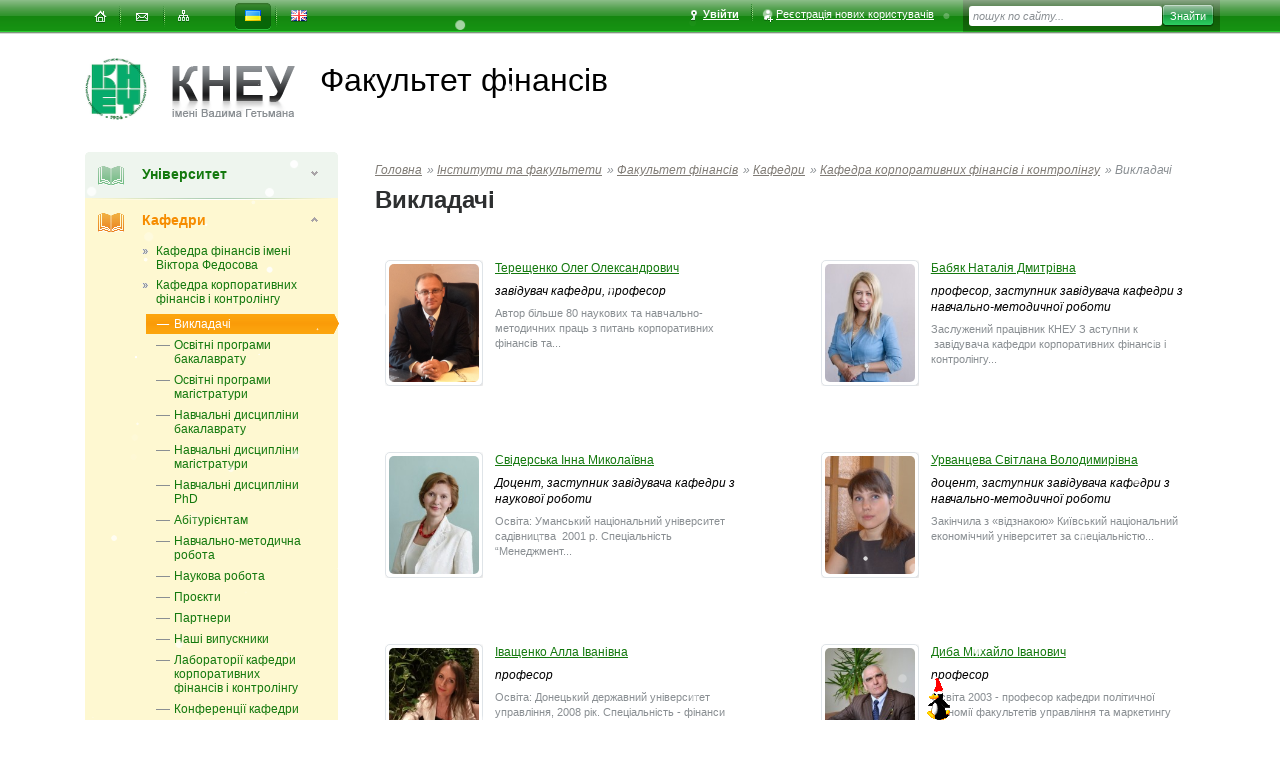

--- FILE ---
content_type: text/html; charset=utf-8
request_url: https://fef.kneu.edu.ua/ua/depts7/k_corp_finances_controling/Vikladachi18/
body_size: 11732
content:
<!DOCTYPE html><html prefix="og:http://ogp.me/ns#" data-main-domain="kneu.edu.ua"><head><base href="https://kneu.edu.ua/"><link rel="preconnect" href="https://kneu.edu.ua" /><link rel="preconnect" href="https://cdnjs.cloudflare.com" /><link rel="preconnect" href="https://images.weserv.nl" /><link rel="preconnect" href="https://kneu.edu.ua" /><link rel="stylesheet" type="text/css" href="https://kneu.edu.ua/assets/1768697639/screen.css" /><script type="text/javascript" src="https://cdnjs.cloudflare.com/ajax/libs/jquery/1.11.0/jquery.min.js"></script><script type="text/javascript" src="https://kneu.edu.ua/assets/1768697639/func_front.js" defer="defer"></script><script type="text/javascript" src="https://kneu.edu.ua/js/snowAndPenguin.js" defer="defer"></script><meta http-equiv="Content-Type" content="text/html; charset=utf-8" /><link rel="apple-touch-icon" sizes="180x180" href="https://kneu.edu.ua/apple-touch-icon.png"><link rel="icon" type="image/png" sizes="32x32" href="https://kneu.edu.ua/favicon-32x32.png"><link rel="icon" type="image/png" sizes="16x16" href="https://kneu.edu.ua/favicon-16x16.png"><link rel="manifest" href="/site.webmanifest" crossorigin="use-credentials"><meta name="keywords" content="" /><title>КНЕУ - Викладачі</title><link rel="canonical" href="https://fef.kneu.edu.ua/ua/depts7/k_corp_finances_controling/Vikladachi18/" /><meta property="og:type" content="website" /><meta property="og:title" content="Викладачі" /><meta property="og:description" content="Офіційний сайт | Київський національний економічний університет імені Вадима Гетьмана" /><meta property="og:site_name" content="Київський національний економічний університет" /><meta property="og:image" content="https://kneu.edu.ua/images/opengraph_image.png" /></head><body><div id="fb-root"></div><div id="bone"><div class="b-bar clearfix"><ul class="site-services nm clearfix"><li ><a id="home" href="https://fef.kneu.edu.ua/ua/" title="На головну"><span><i></i><em>На головну</em></span></a></li><li ><a id="mail" href="https://fef.kneu.edu.ua/ua/contact_us/" title="Написати листа"><span><i></i><em>Написати листа</em></span></a></li><li ><a id="map" href="https://fef.kneu.edu.ua/ua/sitemap/" title="Карта сайта"><span><i></i><em>Карта сайта</em></span></a></li></ul><ul class="site-lang nm clearfix"><li class="active"><a href="https://fef.kneu.edu.ua/ua/depts7/k_corp_finances_controling/Vikladachi18" id="ua" title="укр"><span><i></i><em>укр</em></span></a></li><li><a href="https://fef.kneu.edu.ua/en/depts7/k_corp_finances_controling/Vikladachi18" id="en" title="eng"><span><i></i><em>eng</em></span></a></li></ul><ul class="reg-user nm clearfix"><li><a href="https://kneu.edu.ua/ua/login/" class="login"onclick="window.location.replace(this.href);event.preventDefault();return false;"><i></i>Увійти</a></li><li><a href="https://auth.kneu.edu.ua/register" class="registr"><i></i>Реєстрація нових користувачів</a></li></ul><form class="b-bar_search" action="https://fef.kneu.edu.ua/ua/search/" method="get"><fieldset><legend>Поиск по сайту</legend><label for="search-text">Текст поиска</label><span class="field"><input type="text" id="search-text" name='q' value="пошук по сайту..."  onfocus="this.value=='пошук по сайту...' ? this.value='' : true" onBlur="this.value=='' ? this.value='пошук по сайту...' : true" /></span><input type="submit" id="search-button" class="search-btn" value="Знайти" /></fieldset></form></div><div class="head" ><h1 class="logo logo_faculty clearfix"><a href="https://kneu.edu.ua/" title="Головна сторінка"><i class="icon icon-logo"></i></a><div><a href="https://kneu.edu.ua/ua/" title="Головна сторінка"><i class="icon icon-main-logo"></i></a><span>Факультет фінансів</span></div></h1></div><div class="inner-middle two-column clearfix"><div class="wrapper"><div class="content"><table class="content-wrap"><tr><td><div class="navbar"><div class="navbar-menu"><ul class="nm level-1"><li><span class="a-wrap"><a href="https://kneu.edu.ua/ua"class='i-admission'><i class="icon-menu"></i>Університет<b></b></a></span><ul class="nm level-2"><li class=""><a href="https://kneu.edu.ua/ua/University_en/"class='a-have_sub  ' ><em>Університет</em><b></b></a><ul class="nm level-3 "><li ><a href="https://kneu.edu.ua/ua/University_en/about_university/"><span><span >Про університет</span></span></a></li><li ><a href="https://kneu.edu.ua/ua/University_en/kneu_history/"><span><span >Історія КНЕУ</span></span></a></li><li ><a href="https://kneu.edu.ua/ua/University_en/rectorat/"><span><span >Ректорат</span></span></a></li><li ><a href="https://kneu.edu.ua/ua/University_en/vibor_rektor_2022-2024/"><span><span >Вибори ректора 2024</span></span></a></li><li ><a href="https://kneu.edu.ua/ua/University_en/councils/"><span><span >Ради</span></span></a></li><li ><a href="https://kneu.edu.ua/ua/University_en/dostup/"><span><span >Доступ до публічної інформації</span></span></a></li><li ><a href="https://kneu.edu.ua/ua/University_en/subdivisions/"><span><span >Структурні підрозділи</span></span></a></li><li ><a href="https://kneu.edu.ua/ua/University_en/filii_kneu/"><span><span >Відокремлені структурні підрозділи</span></span></a></li><li ><a href="https://kneu.edu.ua/ua/University_en/lic_ta_akr/"><span><span >Акредитація освітніх програм</span></span></a></li><li ><a href="https://kneu.edu.ua/ua/University_en/ur_portal/"><span><span >Юридичний портал</span></span></a></li><li ><a href="https://kneu.edu.ua/ua/University_en/cod_gojzuup/"><span><span >Комісія з етики</span></span></a></li><li ><a href="https://kneu.edu.ua/ua/University_en/akz/"><span><span >Антикорупційні заходи</span></span></a></li><li ><a href="https://kneu.edu.ua/ua/University_en/advisor_eodi/"><span><span >Політика рівних можливостей, різноманіття та інклюзії</span></span></a></li><li ><a href="https://kneu.edu.ua/ua/University_en/samovryaduv/"><span><span >Громадське самоврядування</span></span></a></li><li ><a href="https://kneu.edu.ua/ua/University_en/public_discussion/"><span><span >Громадське обговорення</span></span></a></li><li ><a href="https://kneu.edu.ua/ua/University_en/map/"><span><span >Інфрастуктура Університету</span></span></a></li><li ><a href="https://kneu.edu.ua/ua/University_en/kneu_kontakty/"><span><span >Контакти</span></span></a></li></ul></li><li class=""><a href="https://kneu.edu.ua/ua/departments/"class='a-have_sub  ' ><em>Інститути та факультети</em><b></b></a><ul class="nm level-3 "><li ><a href="https://meim.kneu.edu.ua/ua/"><span><span >Факультет мiжнародної економiки i менеджменту</span></span></a></li><li ><a href="https://fm.kneu.edu.ua/ua/"><span><span >Факультет маркетингу</span></span></a></li><li ><a href="https://fupstap.kneu.edu.ua/ua/"><span><span >Факультет управлiння персоналом, соціології та психології</span></span></a></li><li ><a href="https://oef.kneu.edu.ua/ua/"><span><span >Факультет обліку та податкового менеджменту</span></span></a></li><li ><a href="https://fef.kneu.edu.ua/ua/"><span><span >Факультет фінансів</span></span></a></li><li ><a href="https://feu.kneu.edu.ua/ua/"><span><span >Факультет економiки та управлiння</span></span></a></li><li ><a href="https://jf.kneu.edu.ua/ua/"><span><span >Юридичний інститут</span></span></a></li><li ><a href="https://fisit.kneu.edu.ua/ua/"><span><span >Інститут інформаційних технологій в економіці</span></span></a></li><li ><a href="https://idtn.kneu.edu.ua/ua/"><span><span >Інститут дистанційної освіти</span></span></a></li><li ><a href="https://vp.kneu.edu.ua/ua/"><span><span >Кафедра військової підготовки Університету</span></span></a></li></ul></li><li class=""><a href="https://kneu.edu.ua/ua/aplicants/"class='a-have_sub  ' ><em>Вступникам</em><b></b></a><ul class="nm level-3 "><li ><a href="https://kneu.edu.ua/ua/aplicants/forum_vstup_7/"><span><span >VIІІ ФОРУМ ВСТУПНИКА</span></span></a></li><li ><a href="https://kneu.edu.ua/ua/aplicants/ref_pers_cons/"><span><span >Персональні консультації для вступників</span></span></a></li><li ><a href="https://kneu.edu.ua/ua/aplicants/ref_vazhl_inf/"><span><span >Важлива інформація для вступників</span></span></a></li><li ><a href="https://kneu.edu.ua/ua/aplicants/ref_prav_pr/"><span><span >Правила прийому</span></span></a></li><li ><a href="https://kneu.edu.ua/ua/aplicants/ref_osv_progr/"><span><span >Все про освітні програми КНЕУ</span></span></a></li><li ><a href="https://kneu.edu.ua/ua/aplicants/ref_serdn_osv/"><span><span >Вступ на бакалаврат на базі ПЗСО</span></span></a></li><li ><a href="https://kneu.edu.ua/ua/aplicants/ref_molodsh_spec_2/"><span><span >Вступ на бакалаврат на базі НРК5</span></span></a></li><li ><a href="https://kneu.edu.ua/ua/aplicants/ref_magistr/"><span><span >Вступ до магістратури</span></span></a></li><li ><a href="https://kneu.edu.ua/ua/aplicants/ref_ibo/"><span><span >Вступ на другу вищу освіту</span></span></a></li><li ><a href="https://kneu.edu.ua/ua/aplicants/ref_phd/"><span><span >Вступ до аспірантури</span></span></a></li><li ><a href="https://kneu.edu.ua/ua/aplicants/ref_vst_inoz/"><span><span >Вступ для іноземців</span></span></a></li><li ><a href="https://kneu.edu.ua/ua/aplicants/ref_ponovperev/"><span><span >Поновлення-переведення</span></span></a></li><li ><a href="https://kneu.edu.ua/ua/aplicants/ref__pr_com/"><span><span >Приймальна комісія</span></span></a></li></ul></li><li class=""><a href="https://kneu.edu.ua/ua/Secondary_education/"class='a-have_sub  ' ><em>Освіта впродовж життя</em><b></b></a><ul class="nm level-3 "><li ><a href="https://kneu.edu.ua/ua/Secondary_education/ibo_test/"><span><span >Навчально-науковий інститут бізнес-освіти імені Анатолія ПОРУЧНИКА</span></span></a></li><li ><a href="https://kneu.edu.ua/ua/Secondary_education/vd_center/"><span><span >Центр ветеранського розвитку</span></span></a></li></ul></li><li class=""><a href="https://kneu.edu.ua/ua/science_kneu/"class='a-have_sub  ' ><em>Наука</em><b></b></a><ul class="nm level-3 "><li ><a href="https://phd.kneu.edu.ua/ua/"><span><span >Відділ аспірантури і докторантури</span></span></a></li><li ><a href="https://kneu.edu.ua/ua/science_kneu/ctr_ivl/"><span><span >Відділ наукової інформації</span></span></a></li><li ><a href="https://kneu.edu.ua/ua/science_kneu/economical_progress/"><span><span >НДІ економічного розвитку</span></span></a></li><li ><a href="https://kneu.edu.ua/ua/science_kneu/ndi/"><span><span >Інститути КНЕУ</span></span></a></li><li ><a href="https://kneu.edu.ua/ua/science_kneu/cad/"><span><span >Академічна доброчесність</span></span></a></li><li ><a href="https://kneu.edu.ua/ua/science_kneu/akad_dobrochesnist/"><span><span >Запобігання академічному плагіату</span></span></a></li><li ><a href="https://kneu.edu.ua/ua/science_kneu/znz/"><span><span >Наукові заходи КНЕУ</span></span></a></li><li ><a href="https://kneu.edu.ua/ua/science_kneu/scientific-projects/"><span><span >Наукові проєкти</span></span></a></li><li ><a href="https://kneu.edu.ua/ua/science_kneu/strateg_napriam_nauk_deial/"><span><span >Стратегічні напрями наукової діяльності</span></span></a></li><li ><a href="https://kneu.edu.ua/ua/science_kneu/ndu/"><span><span >Результативність наукової діяльності Університету</span></span></a></li><li ><a href="https://kneu.edu.ua/ua/science_kneu/scientific_schools/"><span><span >Наукові школи КНЕУ</span></span></a></li><li ><a href="https://kneu.edu.ua/ua/science_kneu/expl-in-bus/"><span><span >Дослідження з бізнесом</span></span></a></li><li ><a href="https://kneu.edu.ua/ua/science_kneu/65469/"><span><span >Дослідницькі мережі</span></span></a></li><li ><a href="https://kneu.edu.ua/ua/science_kneu/periodic/"><span><span >Наукові видання Університету</span></span></a></li><li ><a href="https://kneu.edu.ua/ua/science_kneu/stud_science_/"><span><span >Студентська наука</span></span></a></li><li ><a href="https://kneu.edu.ua/ua/science_kneu/nts/"><span><span >Наукове товариство студентів, аспірантів, докторантів і молодих вчених</span></span></a></li><li ><a href="https://kneu.edu.ua/ua/science_kneu/edu_park/"><span><span >Науковий парк КНЕУ</span></span></a></li><li ><a href="https://kneu.edu.ua/ua/science_kneu/kidn/"><span><span >Корисна інформація для науковців</span></span></a></li></ul></li><li class=""><a href="https://kneu.edu.ua/ua/student_life/"class='a-have_sub  ' ><em>Студентське життя</em><b></b></a><ul class="nm level-3 "><li ><a href="https://kneu.edu.ua/ua/student_life/psyhologichna_sluzhba/"><span><span >Психологічна допомога в КНЕУ</span></span></a></li><li ><a href="https://kneu.edu.ua/ua/student_life/20160316/"><span><span >Служба соціальної адаптації та психологічної допомоги</span></span></a></li><li ><a href="https://kneu.edu.ua/ua/student_life/Page_curators/"><span><span >Сторінка кураторів</span></span></a></li><li ><a href="https://kneu.edu.ua/ua/student_life/ozps/"><span><span >Омбудсмен з прав студентів</span></span></a></li><li ><a href="https://kneu.edu.ua/ua/student_life/samovryaduvannya/"><span><span >Студентське самоврядування</span></span></a></li><li ><a href="https://kneu.edu.ua/ua/student_life/public_studentorganizations/"><span><span >Громадські студентські організації</span></span></a></li><li ><a href="https://kneu.edu.ua/ua/student_life/Cumpus/"><span><span >Студентське містечко</span></span></a></li><li ><a href="https://kneu.edu.ua/ua/student_life/centr_pracevlashtuvannja_perspektyva/"><span><span >Відділ сприяння працевлаштуванню «Перспектива»</span></span></a></li><li ><a href="https://kneu.edu.ua/ua/student_life/spot/"><span><span >Спорт</span></span></a></li><li ><a href="https://kneu.edu.ua/ua/student_life/culture_center/"><span><span >Центр культури і мистецтв</span></span></a></li><li ><a href="https://kneu.edu.ua/ua/student_life/literaturnyj_klub_dorogamy_do_prekrasnogo/"><span><span >Клуб “Дорогами до прекрасного”</span></span></a></li><li ><a href="https://kneu.edu.ua/ua/student_life/stasrtup_school_kneu/"><span><span >Стартап школа КНЕУ</span></span></a></li></ul></li><li class=""><a href="https://kneu.edu.ua/ua/mizhnarodna-dijalnist/"class='a-have_sub  ' ><em>Міжнародна діяльність</em><b></b></a><ul class="nm level-3 "><li ><a href="https://kneu.edu.ua/ua/mizhnarodna-dijalnist/international_connections/"><span><span >Міжнародні зв`язки та проєкти</span></span></a></li><li ><a href="https://kneu.edu.ua/ua/mizhnarodna-dijalnist/rate_universal_KNEU/"><span><span >Рейтинг та світове визнання КНЕУ</span></span></a></li><li ><a href="https://kneu.edu.ua/ua/mizhnarodna-dijalnist/dkneu/"><span><span >Почесні Доктори КНЕУ</span></span></a></li><li ><a href="https://kneu.edu.ua/ua/mizhnarodna-dijalnist/membership_internat/"><span><span >Членство КНЕУ в міжнародних організаціях та асоціаціях</span></span></a></li><li ><a href="https://kneu.edu.ua/ua/mizhnarodna-dijalnist/center_international_academic_mobility/"><span><span >Відділ міжнародної академічної мобільності</span></span></a></li><li ><a href="https://kneu.edu.ua/ua/mizhnarodna-dijalnist/inst_en_progr/"><span><span >Інститут англомовних програм</span></span></a></li><li ><a href="https://kneu.edu.ua/ua/mizhnarodna-dijalnist/eng_mp/"><span><span >Англомовні програми</span></span></a></li><li ><a href="https://kneu.edu.ua/ua/mizhnarodna-dijalnist/office_of_foreiners/"><span><span >Інформація для іноземних громадян</span></span></a></li><li ><a href="http://kneu.edu.ua/en/University_en/international_connections/office_of_foreiners/"target='_blank'><span><span >Вступ для іноземців</span></span></a></li></ul></li><li class=""><a href="https://kneu.edu.ua/ua/nauk-lib/"class='a-have_sub  ' ><em>Наукова бібліотека</em><b></b></a><ul class="nm level-3 "><li ><a href="https://kneu.edu.ua/ua/nauk-lib/nauka-lib-sub/"><span><span >Наукова бібліотека імені М.В. Довнар-Запольського</span></span></a></li></ul></li></ul></li><li class="active"><span class="a-wrap hide"><a href="https://fef.kneu.edu.ua/ua/depts7/" class='i-admission'><i class="icon-menu icon-menu-194"></i>Кафедри<b></b></a></span><ul class="nm level-2 show"><li class=""><a href="https://fef.kneu.edu.ua/ua/depts7/k_finansiv/" class='a-have_sub go_onclick'><em>Кафедра фінансів імені Віктора Федосова</em></a><ul class="nm level-3 "><li><a href="https://fef.kneu.edu.ua/ua/depts7/k_finansiv/vikladachi_kf/"><span><span >Викладачі</span></span></a></li><li><a href="https://fef.kneu.edu.ua/ua/depts7/k_finansiv/kfin_OP_mag/"><span><span >Освітні програми бакалаврату</span></span></a></li><li><a href="https://fef.kneu.edu.ua/ua/depts7/k_finansiv/kfin_OP_bak/"><span><span >Освітні програми магістратури</span></span></a></li><li><a href="https://fef.kneu.edu.ua/ua/depts7/k_finansiv/kfin_displn_bak/"><span><span >Навчальні дисципліни бакалаврату</span></span></a></li><li><a href="https://fef.kneu.edu.ua/ua/depts7/k_finansiv/kfin_displn_mag/"><span><span >Навчальні дисципліни магістратури</span></span></a></li><li><a href="https://fef.kneu.edu.ua/ua/depts7/k_finansiv/kfin_displn_phd/"><span><span >Навчальні дисципліни PhD</span></span></a></li><li><a href="https://fef.kneu.edu.ua/ua/depts7/k_finansiv/nmr_kf/"><span><span >Навчально-методична робота</span></span></a></li><li><a href="https://fef.kneu.edu.ua/ua/depts7/k_finansiv/nr_kf/"><span><span >Наукова робота</span></span></a></li><li><a href="https://fef.kneu.edu.ua/ua/depts7/k_finansiv/spf/"><span><span >Наукова школа Публічних фінансів</span></span></a></li><li><a href="https://fef.kneu.edu.ua/ua/depts7/k_finansiv/public_discussions/"><span><span >Громадські обговорення</span></span></a></li><li><a href="https://fef.kneu.edu.ua/ua/depts7/k_finansiv/abiturient_/"><span><span >Нашим абітурієнтам</span></span></a></li><li><a href="https://fef.kneu.edu.ua/ua/depts7/k_finansiv/konf_kfin/"><span><span >Щорічна конференція кафедри</span></span></a></li><li><a href="https://fef.kneu.edu.ua/ua/depts7/k_finansiv/international_cooperation_kfin/"><span><span >Міжнародна співпраця кафедри</span></span></a></li><li><a href="https://fef.kneu.edu.ua/ua/depts7/k_finansiv/grafik_kon/"><span><span >Графік проведення консультацій викладачами кафедри</span></span></a></li><li><a href="https://fef.kneu.edu.ua/ua/depts7/k_finansiv/pin_information_fin/"><span><span >Контактна інформація</span></span></a></li></ul></li><li class=""><a href="https://fef.kneu.edu.ua/ua/depts7/k_corp_finances_controling/" class='a-have_sub hide go_onclick'><em>Кафедра корпоративних фінансів і контролінгу</em></a><ul class="nm level-3 show"><li class='active'><a href="https://fef.kneu.edu.ua/ua/depts7/k_corp_finances_controling/Vikladachi18/"><span><span class="active_menu_left">Викладачі</span></span></a></li><li><a href="https://fef.kneu.edu.ua/ua/depts7/k_corp_finances_controling/kfip_OP_bak/"><span><span >Освітні програми бакалаврату</span></span></a></li><li><a href="https://fef.kneu.edu.ua/ua/depts7/k_corp_finances_controling/kfip_OP_mag/"><span><span >Освітні програми магістратури</span></span></a></li><li><a href="https://fef.kneu.edu.ua/ua/depts7/k_corp_finances_controling/kfip_displn_bak/"><span><span >Навчальні дисципліни бакалаврату</span></span></a></li><li><a href="https://fef.kneu.edu.ua/ua/depts7/k_corp_finances_controling/kfip_displn_mag/"><span><span >Навчальні дисципліни магістратури</span></span></a></li><li><a href="https://fef.kneu.edu.ua/ua/depts7/k_corp_finances_controling/kfip_displn_phd/"><span><span >Навчальні дисципліни PhD</span></span></a></li><li><a href="https://fef.kneu.edu.ua/ua/depts7/k_corp_finances_controling/0504/"><span><span >Абітурієнтам</span></span></a></li><li><a href="https://fef.kneu.edu.ua/ua/depts7/k_corp_finances_controling/advanced_study_fin_pidpr/"><span><span >Навчально-методична робота</span></span></a></li><li><a href="https://fef.kneu.edu.ua/ua/depts7/k_corp_finances_controling/scientific_activity_fin_pidpr/"><span><span >Наукова робота</span></span></a></li><li><a href="https://fef.kneu.edu.ua/ua/depts7/k_corp_finances_controling/projects_/"><span><span >Проєкти</span></span></a></li><li><a href="https://fef.kneu.edu.ua/ua/depts7/k_corp_finances_controling/fef_kfip_partners/"><span><span >Партнери</span></span></a></li><li><a href="https://fef.kneu.edu.ua/ua/depts7/k_corp_finances_controling/graduate-/"><span><span >Наші випускники</span></span></a></li><li><a href="https://fef.kneu.edu.ua/ua/depts7/k_corp_finances_controling/labfic/"><span><span >Лабораторії кафедри корпоративних фінансів і контролінгу</span></span></a></li><li><a href="https://fef.kneu.edu.ua/ua/depts7/k_corp_finances_controling/conference_corporatefinance/"><span><span >Конференції кафедри</span></span></a></li><li><a href="https://fef.kneu.edu.ua/ua/depts7/k_corp_finances_controling/studentskij-gurtok/"><span><span >Студентський науковий гурток</span></span></a></li><li><a href="https://fef.kneu.edu.ua/ua/depts7/k_corp_finances_controling/consultations_cf_im/"><span><span >Графік проведення консультацій викладачами кафедри</span></span></a></li><li><a href="https://fef.kneu.edu.ua/ua/depts7/k_corp_finances_controling/1407/"><span><span >НАУКОВІ ВІХИ КАФЕДРИ</span></span></a></li><li><a href="https://fef.kneu.edu.ua/ua/depts7/k_corp_finances_controling/3489/"><span><span >Академічна доброчесність</span></span></a></li><li><a href="https://fef.kneu.edu.ua/ua/depts7/k_corp_finances_controling/438238492/"><span><span >Професійна діяльність та успішна карʼєра</span></span></a></li><li><a href="https://fef.kneu.edu.ua/ua/depts7/k_corp_finances_controling/32423/"><span><span >Стажування викладачів кафедри</span></span></a></li><li><a href="https://fef.kneu.edu.ua/ua/depts7/k_corp_finances_controling/pin_information_fin_pidpr/"><span><span >Контактна інформація</span></span></a></li></ul></li><li class=""><a href="https://fef.kneu.edu.ua/ua/depts7/k_inozemnyh_mov_FEF/" class='a-have_sub go_onclick'><em>Кафедра іноземних мов факультету фінансів</em></a><ul class="nm level-3 "><li><a href="https://fef.kneu.edu.ua/ua/depts7/k_inozemnyh_mov_FEF/Vikladachi17/"><span><span >Викладачі</span></span></a></li><li><a href="https://fef.kneu.edu.ua/ua/depts7/k_inozemnyh_mov_FEF/disciplines_of_bachelor_level_in_mov_fef/"><span><span >Навчальні дисципліни бакалаврату</span></span></a></li><li><a href="https://fef.kneu.edu.ua/ua/depts7/k_inozemnyh_mov_FEF/disciplines_of_masters_degree_level_in_mov_fef/"><span><span >Навчальні дисципліни магістратури</span></span></a></li><li><a href="https://fef.kneu.edu.ua/ua/depts7/k_inozemnyh_mov_FEF/advanced_study_in_mov_fef/"><span><span >Навчально-методична робота</span></span></a></li><li><a href="https://fef.kneu.edu.ua/ua/depts7/k_inozemnyh_mov_FEF/scientific_activity_in_mov_fef/"><span><span >Наукова робота</span></span></a></li><li><a href="https://fef.kneu.edu.ua/ua/depts7/k_inozemnyh_mov_FEF/konsultatsii_graphik/"><span><span >Графік консультацій викладачів кафедри іноземних мов факультету фінансів</span></span></a></li><li><a href="https://fef.kneu.edu.ua/ua/depts7/k_inozemnyh_mov_FEF/pin_information_in_mov_fef/"><span><span >Контактна інформація</span></span></a></li></ul></li><li class=""><a href="https://fef.kneu.edu.ua/ua/depts7/k_bankivskoi_spravy/" class='a-have_sub go_onclick'><em>Кафедра банківської справи та страхування</em></a><ul class="nm level-3 "><li><a href="https://fef.kneu.edu.ua/ua/depts7/k_bankivskoi_spravy/vykladachi_bs/"><span><span >Викладачі</span></span></a></li><li><a href="https://fef.kneu.edu.ua/ua/depts7/k_bankivskoi_spravy/kbss_OP_bak/"><span><span >Освітні програми бакалаврату</span></span></a></li><li><a href="https://fef.kneu.edu.ua/ua/depts7/k_bankivskoi_spravy/kbss_OP_mag/"><span><span >Освітні програми магістратури</span></span></a></li><li><a href="https://fef.kneu.edu.ua/ua/depts7/k_bankivskoi_spravy/kbss_displn_bak_kbs/"><span><span >Навчальні дисципліни бакалаврату</span></span></a></li><li><a href="https://fef.kneu.edu.ua/ua/depts7/k_bankivskoi_spravy/discipliny_kbs_mag/"><span><span >Навчальні дисципліни магістратури</span></span></a></li><li><a href="https://fef.kneu.edu.ua/ua/depts7/k_bankivskoi_spravy/PhD_kbs_dus/"><span><span >Навчальні дисципліни PhD</span></span></a></li><li><a href="https://fef.kneu.edu.ua/ua/depts7/k_bankivskoi_spravy/navchalna_rjb_kbs/"><span><span >Навчально-методична робота</span></span></a></li><li><a href="https://fef.kneu.edu.ua/ua/depts7/k_bankivskoi_spravy/konf_science_inovation/"><span><span >Наукова робота</span></span></a></li><li><a href="https://fef.kneu.edu.ua/ua/depts7/k_bankivskoi_spravy/gkv/"><span><span >Наукова школа Грошово-кредитних відносин</span></span></a></li><li><a href="https://fef.kneu.edu.ua/ua/depts7/k_bankivskoi_spravy/strah/"><span><span >Наукова школа Страхування</span></span></a></li><li><a href="https://fef.kneu.edu.ua/ua/depts7/k_bankivskoi_spravy/partneru_kbs/"><span><span >Партнери</span></span></a></li><li><a href="https://fef.kneu.edu.ua/ua/depts7/k_bankivskoi_spravy/abi/"><span><span >Нашим абітурієнтам</span></span></a></li><li><a href="https://fef.kneu.edu.ua/ua/depts7/k_bankivskoi_spravy/msk/"><span><span >Міжнародна співпраця кафедри</span></span></a></li><li><a href="https://fef.kneu.edu.ua/ua/depts7/k_bankivskoi_spravy/ntb/"><span><span >Навчально-тренувальний центр банківської справи</span></span></a></li><li><a href="https://fef.kneu.edu.ua/ua/depts7/k_bankivskoi_spravy/nkpk/"><span><span >Навчально-консультаційний пункт кафедри</span></span></a></li><li><a href="https://fef.kneu.edu.ua/ua/depts7/k_bankivskoi_spravy/konkurs_robit/"><span><span >Міжнародний конкурс студентських наукових робіт</span></span></a></li><li><a href="https://fef.kneu.edu.ua/ua/depts7/k_bankivskoi_spravy/konkursmolodi/"><span><span >Всеукраїнський конкурс робіт талановитої молоді у сфері грошей,  банківської справи і фінансового бізнесу</span></span></a></li><li><a href="https://fef.kneu.edu.ua/ua/depts7/k_bankivskoi_spravy/konfu/"><span><span >Всеукраїнська науково-практична конференція у сфері грошей, банківського та фінансового бізнесу</span></span></a></li><li><a href="https://fef.kneu.edu.ua/ua/depts7/k_bankivskoi_spravy/fgr/"><span><span >Ініціативні проєкти кафедри з фінансової грамотності</span></span></a></li><li><a href="https://fef.kneu.edu.ua/ua/depts7/k_bankivskoi_spravy/aspirant_kbs/"><span><span >Аспіранти кафедри</span></span></a></li><li><a href="https://fef.kneu.edu.ua/ua/depts7/k_bankivskoi_spravy/VIPUSKNIKI/"><span><span >Наші випускники</span></span></a></li><li><a href="https://fef.kneu.edu.ua/ua/depts7/k_bankivskoi_spravy/consu/"><span><span >Графік проведення консультацій викладачами кафедри</span></span></a></li><li><a href="https://fef.kneu.edu.ua/ua/depts7/k_bankivskoi_spravy/akd/"><span><span >Академічна доброчесність</span></span></a></li><li><a href="https://fef.kneu.edu.ua/ua/depts7/k_bankivskoi_spravy/pin_information_bank_sprav/"><span><span >Контактна інформація</span></span></a></li></ul></li></ul></li><li><span class="a-wrap"><a href="https://fef.kneu.edu.ua/ua/fef_vstup/" class='i-admission'><i class="icon-menu icon-menu-172248"></i>Вступникам<b></b></a></span><ul class="nm level-2 "><li class=""><a href="https://fef.kneu.edu.ua/ua/fef_vstup/general_info/"><em>Загальна інформація</em></a></li><li class=""><a href="https://fef.kneu.edu.ua/ua/fef_vstup/vstup2025_ff/"><em>Вступ-2025</em></a></li><li class=""><a href="https://fef.kneu.edu.ua/ua/fef_vstup/op_bachelor/" class='a-have_sub'><em>Бакалаврат</em></a><ul class="nm level-3 "><li><a href="https://fef.kneu.edu.ua/ua/fef_vstup/op_bachelor/osvitprogram_dftms_ff/"><span><span >Освітня програма "Державні фінанси та митна справа"</span></span></a></li><li><a href="https://fef.kneu.edu.ua/ua/fef_vstup/op_bachelor/kor/"><span><span >Освітня програма "Корпоративні фінанси"</span></span></a></li><li><a href="https://fef.kneu.edu.ua/ua/fef_vstup/op_bachelor/bank_bus/"><span><span >Освітня програма "Банківський бізнес"</span></span></a></li><li><a href="https://fef.kneu.edu.ua/ua/fef_vstup/op_bachelor/ibfr/"><span><span >Освітня програма "Інвестиційний бізнес та фінансові ринки"</span></span></a></li><li><a href="https://fef.kneu.edu.ua/ua/fef_vstup/op_bachelor/uprfinbus/"><span><span >Освітня програма "Управління фінансовим бізнесом"</span></span></a></li><li><a href="https://fef.kneu.edu.ua/ua/fef_vstup/op_bachelor/invest_men/"><span><span >Освітня програма "Інвестиційний менеджмент" (вступ після коледжу)</span></span></a></li><li><a href="https://fef.kneu.edu.ua/ua/fef_vstup/op_bachelor/cifrovi.teh/"><span><span >Освітня програма "Цифрові технології фінансових ринків" (вступ після коледжу)</span></span></a></li></ul></li><li class=""><a href="https://fef.kneu.edu.ua/ua/fef_vstup/op_master/" class='a-have_sub'><em>Магістратура</em></a><ul class="nm level-3 "><li><a href="https://fef.kneu.edu.ua/ua/fef_vstup/op_master/financ/"><span><span >Освітня програма "Фінанси"</span></span></a></li><li><a href="https://fef.kneu.edu.ua/ua/fef_vstup/op_master/fin_men_kon/"><span><span >Освітня програма "Корпоративні фінанси і контролінг"</span></span></a></li><li><a href="https://fef.kneu.edu.ua/ua/fef_vstup/op_master/bank_men/"><span><span >Освітня програма "Банківський бізнес та фінансова аналітика"</span></span></a></li><li><a href="https://fef.kneu.edu.ua/ua/fef_vstup/op_master/rmab_ff/"><span><span >Освітня програма "Ризик-менеджмент фінансового бізнесу"</span></span></a></li><li><a href="https://fef.kneu.edu.ua/ua/fef_vstup/op_master/strah_bus/"><span><span >Освітня програма Страховий бізнес</span></span></a></li><li><a href="https://fef.kneu.edu.ua/ua/fef_vstup/op_master/invest_m/"><span><span >Освітня програма "Інвестиційний бізнес"</span></span></a></li><li><a href="https://fef.kneu.edu.ua/ua/fef_vstup/op_master/mytne_adm_ta_pos/"><span><span >Освітня програма "Митне адміністрування та посередництво"</span></span></a></li></ul></li><li class=""><a href="https://fef.kneu.edu.ua/ua/fef_vstup/op_Ph.D/"><em>Аспірантура</em></a></li><li class=""><a href="https://fef.kneu.edu.ua/ua/fef_vstup/dopomoga_/"><em>Допомога вступникам</em></a></li><li class=""><a href="https://fef.kneu.edu.ua/ua/fef_vstup/top_10/"><em>Топ 10 причин, чому варто вивчати фінанси в КНЕУ</em></a></li></ul></li><li><span class="a-wrap"><a href="https://fef.kneu.edu.ua/ua/students_ff/" class='i-admission'><i class="icon-menu icon-menu-188751"></i>Студентам<b></b></a></span><ul class="nm level-2 "><li class=""><a href="https://fef.kneu.edu.ua/ua/students_ff/rozklad_ff/"><em>Розклад занять</em></a></li><li class=""><a href="https://fef.kneu.edu.ua/ua/students_ff/catalog_/"><em>Каталог вибіркових навчальних дисциплін</em></a></li><li class=""><a href="https://fef.kneu.edu.ua/ua/students_ff/rate/"><em>Рейтинг успішності студентів</em></a></li><li class=""><a href="https://fef.kneu.edu.ua/ua/students_ff/stud_org_ff/" class='a-have_sub'><em>Cтудентські організації</em></a><ul class="nm level-3 "><li><a href="https://fef.kneu.edu.ua/ua/students_ff/stud_org_ff/stud_rada_ff/"><span><span >Студентська академічна рада ФФ</span></span></a></li><li><a href="https://fef.kneu.edu.ua/ua/students_ff/stud_org_ff/profkom_stud_ff_new_/"><span><span >Студентська профспілка ФФ</span></span></a></li></ul></li><li class=""><a href="https://fef.kneu.edu.ua/ua/students_ff/anket/"><em>Анкетування</em></a></li><li class=""><a href="https://fef.kneu.edu.ua/ua/students_ff/info_stu/"><em>Інформація</em></a></li></ul></li><li><span class="a-wrap_no_child"><a href="https://fef.kneu.edu.ua/ua/fin_rada/" class='i-admission'><i class="icon-menu icon-menu-159417"></i>Вчена рада факультету</a></span></li><li><span class="a-wrap_no_child"><a href="https://fef.kneu.edu.ua/ua/project_ff/" class='i-admission'><i class="icon-menu icon-menu-188755"></i>Проєкти</a></span></li><li><span class="a-wrap_no_child"><a href="https://fef.kneu.edu.ua/ua/our_patrons/" class='i-admission'><i class="icon-menu icon-menu-185450"></i>Партнери</a></span></li><li><span class="a-wrap_no_child"><a href="https://fef.kneu.edu.ua/ua/komitet/" class='i-admission'><i class="icon-menu icon-menu-194826"></i>Професійний дорадчий комітет</a></span></li><li><span class="a-wrap_no_child"><a href="https://fef.kneu.edu.ua/ua/fam_grad/" class='i-admission'><i class="icon-menu icon-menu-44275"></i>Історія та видатні випускники</a></span></li><li><span class="a-wrap_no_child"><a href="https://fef.kneu.edu.ua/ua/interactiv/" class='i-admission'><i class="icon-menu icon-menu-185662"></i>Міжнародна діяльність</a></span></li><li><span class="a-wrap_no_child"><a href="https://fef.kneu.edu.ua/ua/razom_do_peremog/" class='i-admission'><i class="icon-menu icon-menu-188324"></i>Разом до перемоги</a></span></li><li><span class="a-wrap_no_child"><a href="https://fef.kneu.edu.ua/ua/nash_finans.front/" class='i-admission'><i class="icon-menu icon-menu-197323"></i>Наш фінансовий фронт</a></span></li><li><span class="a-wrap_no_child"><a href="https://fef.kneu.edu.ua/ua/korysni_pos/" class='i-admission'><i class="icon-menu icon-menu-186066"></i>Корисна інформація</a></span></li><li><span class="a-wrap_no_child"><a href="https://fef.kneu.edu.ua/ua/pin_information_fef/" class='i-admission'><i class="icon-menu icon-menu-21946"></i>Контактна інформація</a></span></li></ul></div></div><div style="width:253px;overflow-x:hidden;text-align:center;margin-top:15px;"></div></td><td><div class="article"><ol class="breadcrumbs nm"><li><a href="https://kneu.edu.ua/ua/">Головна</a>&raquo;</li><li><a href="https://kneu.edu.ua/ua/departments/">Інститути та факультети</a>&raquo;</li><li><a href="https://fef.kneu.edu.ua/ua/">Факультет фінансів</a>&raquo;</li><li><a href="https://fef.kneu.edu.ua/ua/depts7/">Кафедри</a>&raquo;</li><li><a href="https://fef.kneu.edu.ua/ua/depts7/k_corp_finances_controling/">Кафедра корпоративних фінансів і контролінгу</a>&raquo;</li><li class="you-are-here">Викладачі</li></ol><h1>Викладачі</h1><div class="aside"></div><div class="content-item-body"><ul class="staff-list nm clearfix"><li id='teacher_holder'><div class="col-l clearfix"><table><tr><td class="preview"><a href="/ua/depts7/k_corp_finances_controling/Vikladachi18/Tereshchenko.O.O/" class="img-border"><img src="https://kneu.edu.ua/files/teacher/teacher_photo/thumbnail_1713175748.png" width='90' height='118' alt="" class="rounded" /></a></td><td class="desc"><dl class="nm"><dt><a href="/ua/depts7/k_corp_finances_controling/Vikladachi18/Tereshchenko.O.O/">Терещенко Олег Олександрович</a></dt><dd><em>завідувач кафедри, професор</em></dd><dd>Автор більше 80 наукових та навчально-методичних праць з питань корпоративних фінансів та...</dd></dl></td></tr></table></div><div class="col-r clearfix"><table><tr><td class="preview"><a href="/ua/depts7/k_corp_finances_controling/Vikladachi18/Babyak.N.D/" class="img-border"><img src="https://kneu.edu.ua/files/teacher/teacher_photo/thumbnail_1530368708.jpg" width='90' height='118' alt="" class="rounded" /></a></td><td class="desc"><dl class="nm"><dt><a href="/ua/depts7/k_corp_finances_controling/Vikladachi18/Babyak.N.D/">Бабяк Наталія Дмитрівна</a></dt><dd><em>професор, заступник завідувача кафедри з навчально-методичної роботи</em></dd><dd>Заслужений працівник КНЕУ   З аступни  к  &nbsp;завідувача кафедри корпоративних фінансів і контролінгу...</dd></dl></td></tr></table></div></li></ul></div><div class="content-item-body"><ul class="staff-list nm clearfix"><li id='teacher_holder'><div class="col-l clearfix"><table><tr><td class="preview"><a href="/ua/depts7/k_corp_finances_controling/Vikladachi18/Sviderska.I.M/" class="img-border"><img src="https://kneu.edu.ua/files/teacher/teacher_photo/thumbnail_1530373057.jpg" width='90' height='118' alt="" class="rounded" /></a></td><td class="desc"><dl class="nm"><dt><a href="/ua/depts7/k_corp_finances_controling/Vikladachi18/Sviderska.I.M/">Свідерська Інна Миколаївна</a></dt><dd><em>Доцент, заступник завідувача кафедри з наукової роботи</em></dd><dd>Освіта:   Уманський національний університет садівництва&nbsp; 2001 р. Спеціальність “Менеджмент...</dd></dl></td></tr></table></div><div class="col-r clearfix"><table><tr><td class="preview"><a href="/ua/depts7/k_corp_finances_controling/Vikladachi18/Urvanceva.S.V/" class="img-border"><img src="https://kneu.edu.ua/files/teacher/teacher_photo/thumbnail_1497522238.jpg" width='90' height='118' alt="" class="rounded" /></a></td><td class="desc"><dl class="nm"><dt><a href="/ua/depts7/k_corp_finances_controling/Vikladachi18/Urvanceva.S.V/">Урванцева Світлана Володимирівна</a></dt><dd><em>доцент, заступник завідувача кафедри з навчально-методичної роботи</em></dd><dd>Закінчила з «відзнакою» Київський національний економічний університет за спеціальністю...</dd></dl></td></tr></table></div></li></ul></div><div class="content-item-body"><ul class="staff-list nm clearfix"><li id='teacher_holder'><div class="col-l clearfix"><table><tr><td class="preview"><a href="/ua/depts7/k_corp_finances_controling/Vikladachi18/Ivashcenko.A.I/" class="img-border"><img src="https://kneu.edu.ua/files/teacher/teacher_photo/thumbnail_1488821467.jpg" width='90' height='118' alt="" class="rounded" /></a></td><td class="desc"><dl class="nm"><dt><a href="/ua/depts7/k_corp_finances_controling/Vikladachi18/Ivashcenko.A.I/">Іващенко Алла Іванівна</a></dt><dd><em> професор</em></dd><dd>Освіта:     Донецький державний університет управління, 2008 рік. Спеціальність - фінанси   Кандидат...</dd></dl></td></tr></table></div><div class="col-r clearfix"><table><tr><td class="preview"><a href="/ua/depts7/k_corp_finances_controling/Vikladachi18/Diba.M.I/" class="img-border"><img src="https://kneu.edu.ua/files/teacher/teacher_photo/thumbnail_1412846806.jpg" width='90' height='118' alt="" class="rounded" /></a></td><td class="desc"><dl class="nm"><dt><a href="/ua/depts7/k_corp_finances_controling/Vikladachi18/Diba.M.I/">Диба Михайло Іванович</a></dt><dd><em>професор</em></dd><dd>Освіта    2003 - професор кафедри політичної економії факультетів управління та маркетингу    1998 - 2001 -...</dd></dl></td></tr></table></div></li></ul></div><div class="content-item-body"><ul class="staff-list nm clearfix"><li id='teacher_holder'><div class="col-l clearfix"><table><tr><td class="preview"><a href="/ua/depts7/k_corp_finances_controling/Vikladachi18/kulishgp/" class="img-border"><img src="https://kneu.edu.ua/files/teacher/teacher_photo/thumbnail_1530394281.jpg" width='90' height='118' alt="" class="rounded" /></a></td><td class="desc"><dl class="nm"><dt><a href="/ua/depts7/k_corp_finances_controling/Vikladachi18/kulishgp/">Куліш Ганна Петрівна</a></dt><dd><em>Професор</em></dd><dd>&nbsp;  Освіта    Київський інститут народного господарства&nbsp; (Київський національний економічний...</dd></dl></td></tr></table></div><div class="col-r clearfix"><table><tr><td class="preview"><a href="/ua/depts7/k_corp_finances_controling/Vikladachi18/Majorova.T.V/" class="img-border"><img src="https://kneu.edu.ua/files/teacher/teacher_photo/thumbnail_1682343929.png" width='90' height='118' alt="" class="rounded" /></a></td><td class="desc"><dl class="nm"><dt><a href="/ua/depts7/k_corp_finances_controling/Vikladachi18/Majorova.T.V/">Майорова Тетяна Володимирівна</a></dt><dd><em>професор</em></dd><dd>Наукові ідентифікатори :    SCOPUSID:56293989500&nbsp; https://www.scopus.com/authid/detail.uri?authorId=56293989500      Web of Science ID:&nbsp;...</dd></dl></td></tr></table></div></li></ul></div><div class="content-item-body"><ul class="staff-list nm clearfix"><li id='teacher_holder'><div class="col-l clearfix"><table><tr><td class="preview"><a href="/ua/depts7/k_corp_finances_controling/Vikladachi18/Onikienko.S.V/" class="img-border"><img src="https://kneu.edu.ua/files/teacher/teacher_photo/thumbnail_1663150344.jpg" width='90' height='118' alt="" class="rounded" /></a></td><td class="desc"><dl class="nm"><dt><a href="/ua/depts7/k_corp_finances_controling/Vikladachi18/Onikienko.S.V/">Онікієнко Сергій Володимирович</a></dt><dd><em>професор кафедри корпоративних фінансів і контролінгу</em></dd><dd>Освіта   У 1996 році закінчив магістратуру у Київському державному економічному університеі&nbsp; за...</dd></dl></td></tr></table></div><div class="col-r clearfix"><table><tr><td class="preview"><a href="/ua/depts7/k_corp_finances_controling/Vikladachi18/Polishcuk.E.A/" class="img-border"><img src="https://kneu.edu.ua/files/teacher/teacher_photo/thumbnail_1761411554.jpg" width='90' height='118' alt="" class="rounded" /></a></td><td class="desc"><dl class="nm"><dt><a href="/ua/depts7/k_corp_finances_controling/Vikladachi18/Polishcuk.E.A/">Поліщук Євгенія Анатоліївна</a></dt><dd><em>професор</em></dd><dd>Повне резюме  www.polishchuk.eu    Стажування за програмою академічних обмінів імені Фулбрайта в...</dd></dl></td></tr></table></div></li></ul></div><div class="content-item-body"><ul class="staff-list nm clearfix"><li id='teacher_holder'><div class="col-l clearfix"><table><tr><td class="preview"><a href="/ua/depts7/k_corp_finances_controling/Vikladachi18/Ivanec.I.V/" class="img-border"><img src="https://kneu.edu.ua/files/teacher/teacher_photo/thumbnail_1729673663.jpg" width='90' height='118' alt="" class="rounded" /></a></td><td class="desc"><dl class="nm"><dt><a href="/ua/depts7/k_corp_finances_controling/Vikladachi18/Ivanec.I.V/">Іванець Ірина Василівна</a></dt><dd><em>Доцент</em></dd><dd>Вища освіта:    2003р - &nbsp;Київський національний економічний університет імені В.Гетьмана &nbsp;(магістр,...</dd></dl></td></tr></table></div><div class="col-r clearfix"><table><tr><td class="preview"><a href="/ua/depts7/k_corp_finances_controling/Vikladachi18/Vakulenko.E.V/" class="img-border"><img src="https://kneu.edu.ua/files/teacher/teacher_photo/thumbnail_1516368703.jpg" width='90' height='118' alt="" class="rounded" /></a></td><td class="desc"><dl class="nm"><dt><a href="/ua/depts7/k_corp_finances_controling/Vikladachi18/Vakulenko.E.V/">Вакуленко Євгенія Володимирівна</a></dt><dd><em>доцент</em></dd><dd>Вакуленко Євгенія Володимирівна...</dd></dl></td></tr></table></div></li></ul></div><div class="content-item-body"><ul class="staff-list nm clearfix"><li id='teacher_holder'><div class="col-l clearfix"><table><tr><td class="preview"><a href="/ua/depts7/k_corp_finances_controling/Vikladachi18/Gernego.Yu.O/" class="img-border"><img src="https://kneu.edu.ua/files/teacher/teacher_photo/thumbnail_1608569655.jpg" width='90' height='118' alt="" class="rounded" /></a></td><td class="desc"><dl class="nm"><dt><a href="/ua/depts7/k_corp_finances_controling/Vikladachi18/Gernego.Yu.O/">Гернего Юлія Олександрівна</a></dt><dd><em>професор кафедри</em></dd><dd>Освіта    У 2025 р. отримала вчене звання професора кафедри корпоративних фінансів і контролінгу    2017 -...</dd></dl></td></tr></table></div><div class="col-r clearfix"><table><tr><td class="preview"><a href="/ua/depts7/k_corp_finances_controling/Vikladachi18/Krasnozhon.S.V/" class="img-border"><img src="https://kneu.edu.ua/files/teacher/teacher_photo/thumbnail_1368797428.jpg" width='90' height='118' alt="" class="rounded" /></a></td><td class="desc"><dl class="nm"><dt><a href="/ua/depts7/k_corp_finances_controling/Vikladachi18/Krasnozhon.S.V/">Красножон Світлана Володимирівна</a></dt><dd><em>доцент</em></dd><dd>Освіта   закінчила з Київський&nbsp; національний економічний університет, за&nbsp;спеціальністю фінанси...</dd></dl></td></tr></table></div></li></ul></div><div class="content-item-body"><ul class="staff-list nm clearfix"><li id='teacher_holder'><div class="col-l clearfix"><table><tr><td class="preview"><a href="/ua/depts7/k_corp_finances_controling/Vikladachi18/Zinkevich.T.O/" class="img-border"><img src="https://kneu.edu.ua/files/teacher/teacher_photo/thumbnail_1756493517.jpg" width='90' height='118' alt="" class="rounded" /></a></td><td class="desc"><dl class="nm"><dt><a href="/ua/depts7/k_corp_finances_controling/Vikladachi18/Zinkevich.T.O/">Кудик Тетяна Олексіївна</a></dt><dd><em>доцент</em></dd><dd>Освіта. &nbsp;Має дві вищі освіти: 1. Київський національний економічний університет (ДВНЗ “Київський...</dd></dl></td></tr></table></div><div class="col-r clearfix"><table><tr><td class="preview"><a href="/ua/depts7/k_corp_finances_controling/Vikladachi18/Lyahova.O.O/" class="img-border"><img src="https://kneu.edu.ua/files/teacher/teacher_photo/thumbnail_1706192209.jpg" width='90' height='118' alt="" class="rounded" /></a></td><td class="desc"><dl class="nm"><dt><a href="/ua/depts7/k_corp_finances_controling/Vikladachi18/Lyahova.O.O/">Ляхова Олена Олександрівна</a></dt><dd><em>доцент</em></dd><dd>&nbsp;  У 1996 році закінчила Київський&nbsp; інститут народного господарства імені Д.С. Коротченко за...</dd></dl></td></tr></table></div></li></ul></div><div class="content-item-body"><ul class="staff-list nm clearfix"><li id='teacher_holder'><div class="col-l clearfix"><table><tr><td class="preview"><a href="/ua/depts7/k_corp_finances_controling/Vikladachi18/Myakishevska.O.M/" class="img-border"><img src="https://kneu.edu.ua/files/teacher/teacher_photo/thumbnail_1706186424.jpg" width='90' height='118' alt="" class="rounded" /></a></td><td class="desc"><dl class="nm"><dt><a href="/ua/depts7/k_corp_finances_controling/Vikladachi18/Myakishevska.O.M/">Мякишевська Олена Миколаївна</a></dt><dd><em>доцент</em></dd><dd>Освіта:   &nbsp;Київський національний економічний університет, 1997р., спец. «фінанси і кредит», магістр...</dd></dl></td></tr></table></div><div class="col-r clearfix"><table><tr><td class="preview"><a href="/ua/depts7/k_corp_finances_controling/Vikladachi18/Nagorna.O.V/" class="img-border"><img src="https://kneu.edu.ua/files/teacher/teacher_photo/thumbnail_1750614933.jpg" width='90' height='118' alt="" class="rounded" /></a></td><td class="desc"><dl class="nm"><dt><a href="/ua/depts7/k_corp_finances_controling/Vikladachi18/Nagorna.O.V/">Нагорна Ольга Валеріївна</a></dt><dd><em>доцент</em></dd><dd>Освіта:&nbsp;    1992  – 2002  – середня школа №5 в місті Біла Церква;   2002  – 2006  – бакалавр з банківської...</dd></dl></td></tr></table></div></li></ul></div><div class="content-item-body"><ul class="staff-list nm clearfix"><li id='teacher_holder'><div class="col-l clearfix"><table><tr><td class="preview"><a href="/ua/depts7/k_corp_finances_controling/Vikladachi18/Ostrovska.O.A/" class="img-border"><img src="https://kneu.edu.ua/files/teacher/teacher_photo/thumbnail_1529697951.jpg" width='90' height='118' alt="" class="rounded" /></a></td><td class="desc"><dl class="nm"><dt><a href="/ua/depts7/k_corp_finances_controling/Vikladachi18/Ostrovska.O.A/">Островська Ольга Анатоліївна</a></dt><dd><em>доцент</em></dd><dd>Освіта  :   Київський інститут народного господарства (Київський національний економічний...</dd></dl></td></tr></table></div><div class="col-r clearfix"><table><tr><td class="preview"><a href="/ua/depts7/k_corp_finances_controling/Vikladachi18/Romanishin.V.O/" class="img-border"><img src="https://kneu.edu.ua/files/teacher/teacher_photo/thumbnail_1305621446.jpg" width='90' height='118' alt="" class="rounded" /></a></td><td class="desc"><dl class="nm"><dt><a href="/ua/depts7/k_corp_finances_controling/Vikladachi18/Romanishin.V.O/">Романишин Володимир Орестович</a></dt><dd><em>доцент, заступник декана факультету фінансів</em></dd><dd>&nbsp;   ОСВІТА    1988 - 1993 р.р. - Київський торгово-економічний інститут, спеціальність за дипломом...</dd></dl></td></tr></table></div></li></ul></div><div class="content-item-body"><ul class="staff-list nm clearfix"><li id='teacher_holder'><div class="col-l clearfix"><table><tr><td class="preview"><a href="/ua/depts7/k_corp_finances_controling/Vikladachi18/Petrenko.I.P/" class="img-border"><img src="https://kneu.edu.ua/files/teacher/teacher_photo/thumbnail_1673886443.png" width='90' height='118' alt="" class="rounded" /></a></td><td class="desc"><dl class="nm"><dt><a href="/ua/depts7/k_corp_finances_controling/Vikladachi18/Petrenko.I.P/">Тимошенко Ірина Павлівна</a></dt><dd><em>доцент</em></dd><dd>2004-2008 рр. - здобула кваліфікацію бакалавр з банківської справи, викладач економіки ДВНЗ "Київський...</dd></dl></td></tr></table></div><div class="col-r clearfix"><table><tr><td class="preview"><a href="/ua/depts7/k_corp_finances_controling/Vikladachi18/Usherenko.S.V/" class="img-border"><img src="https://kneu.edu.ua/files/teacher/teacher_photo/thumbnail_1449738461.jpg" width='90' height='118' alt="" class="rounded" /></a></td><td class="desc"><dl class="nm"><dt><a href="/ua/depts7/k_corp_finances_controling/Vikladachi18/Usherenko.S.V/">Ушеренко Світлана Василівна</a></dt><dd><em>доцент кафедри корпоративних фінансів і контролінгу</em></dd><dd>1998 р. – закінчила аспірантуру Київського національного економічного університету з відривом від...</dd></dl></td></tr></table></div></li></ul></div><div class="content-item-body"><ul class="staff-list nm clearfix"><li id='teacher_holder'><div class="col-l clearfix"><table><tr><td class="preview"><a href="/ua/depts7/k_corp_finances_controling/Vikladachi18/Chepka.V.V/" class="img-border"><img src="https://kneu.edu.ua/files/teacher/teacher_photo/thumbnail_1688829298.png" width='90' height='118' alt="" class="rounded" /></a></td><td class="desc"><dl class="nm"><dt><a href="/ua/depts7/k_corp_finances_controling/Vikladachi18/Chepka.V.V/">Чепка Вікторія Віталіївна</a></dt><dd><em>доцент</em></dd><dd>&nbsp; &nbsp;&nbsp; Освіта  :   Уманська державна аграрна академія 2002, Спеціальність “Облік і аудит”,&nbsp;...</dd></dl></td></tr></table></div><div class="col-r clearfix"><table><tr><td class="preview"><a href="/ua/depts7/k_corp_finances_controling/Vikladachi18/Shuplat.O.M/" class="img-border"><img src="https://kneu.edu.ua/files/teacher/teacher_photo/thumbnail_1706194085.jpg" width='90' height='118' alt="" class="rounded" /></a></td><td class="desc"><dl class="nm"><dt><a href="/ua/depts7/k_corp_finances_controling/Vikladachi18/Shuplat.O.M/">Шуплат Олена Михайлівна</a></dt><dd><em>доцент</em></dd><dd>Освіта:    ·&nbsp;&nbsp;&nbsp;&nbsp;&nbsp;&nbsp;&nbsp;1999-2003 рр. -&nbsp;Київський національний економічний університет,...</dd></dl></td></tr></table></div></li></ul></div><div class="content-item-body"><ul class="staff-list nm clearfix"><li id='teacher_holder'><div class="col-l clearfix"><table><tr><td class="preview"><a href="/ua/depts7/k_corp_finances_controling/Vikladachi18/Yurkevich.O.M/" class="img-border"><img src="https://kneu.edu.ua/files/teacher/teacher_photo/thumbnail_1696409758.jpg" width='90' height='118' alt="" class="rounded" /></a></td><td class="desc"><dl class="nm"><dt><a href="/ua/depts7/k_corp_finances_controling/Vikladachi18/Yurkevich.O.M/">Юркевич Оксана Миколаївна</a></dt><dd><em>доцент</em></dd><dd>Освіта:   1992 -1996 рр. - Тернопільська академія народного господарства (спеціальність - Фінанси і кредит,...</dd></dl></td></tr></table></div><div class="col-r clearfix"><table><tr><td class="preview"><a href="/ua/depts7/k_corp_finances_controling/Vikladachi18/Krush.V.V/" class="img-border"><img src="https://kneu.edu.ua/files/teacher/teacher_photo/thumbnail_1748357574.jpg" width='90' height='118' alt="" class="rounded" /></a></td><td class="desc"><dl class="nm"><dt><a href="/ua/depts7/k_corp_finances_controling/Vikladachi18/Krush.V.V/">Круш Вікторія Володимирівна</a></dt><dd><em>Старший викладач</em></dd><dd>&nbsp;    Освіта:     Київський державний економічний університет (Київський національний економічний...</dd></dl></td></tr></table></div></li></ul></div><div class="content-item-body"><ul class="staff-list nm clearfix"><li id='teacher_holder'><div class="col-l clearfix"><table><tr><td class="preview"><a href="/ua/depts7/k_corp_finances_controling/Vikladachi18/Lubkovskij.S.A/" class="img-border"><img src="https://kneu.edu.ua/files/teacher/teacher_photo/thumbnail_1706537249.jpg" width='90' height='118' alt="" class="rounded" /></a></td><td class="desc"><dl class="nm"><dt><a href="/ua/depts7/k_corp_finances_controling/Vikladachi18/Lubkovskij.S.A/">Лубковський Сергій Анатолійович</a></dt><dd><em>Доцент кафедри корпоративних фінансів і контролінгу</em></dd><dd>Освіта   ДВНЗ «Київський національний економічний університет імені Вадима Гетьмана», 2010 рік,...</dd></dl></td></tr></table></div><div class="col-r clearfix"><table><tr><td class="preview"><a href="/ua/depts7/k_corp_finances_controling/Vikladachi18/Nagornij.E.O/" class="img-border"><img src="https://kneu.edu.ua/files/teacher/teacher_photo/thumbnail_1679870299.jpg" width='90' height='118' alt="" class="rounded" /></a></td><td class="desc"><dl class="nm"><dt><a href="/ua/depts7/k_corp_finances_controling/Vikladachi18/Nagornij.E.O/">Нагорний Євгеній Олександрович</a></dt><dd><em>Старший викладач</em></dd><dd>ОСВІТА   2007 - 2011&nbsp; р.р. - Черкаський Державний Технологічний Університет, спеціальність за дипломом...</dd></dl></td></tr></table></div></li></ul></div><div class="content-item-body"><ul class="staff-list nm clearfix"><li id='teacher_holder'><div class="col-l clearfix"><table><tr><td class="preview"><a href="/ua/depts7/k_corp_finances_controling/Vikladachi18/Stashcuk.D.M/" class="img-border"><img src="https://kneu.edu.ua/files/teacher/teacher_photo/thumbnail_1743366766.png" width='90' height='118' alt="" class="rounded" /></a></td><td class="desc"><dl class="nm"><dt><a href="/ua/depts7/k_corp_finances_controling/Vikladachi18/Stashcuk.D.M/">Стащук Дмитро Михайлович</a></dt><dd><em>Доцент</em></dd><dd>Фахівець з багаторічним досвідом у фінансовій трансформації та управлінні. Сертифікований за...</dd></dl></td></tr></table></div><div class="col-r clearfix"><table><tr><td class="desc"><dl class="nm"><dt><a href="/ua/depts7/k_corp_finances_controling/Vikladachi18/Carova.M.P/">Царьова Марина Петрівна</a></dt><dd><em></em></dd><dd>...</dd></dl></td></tr></table></div></li></ul></div><div class="content-item-body"><ul class="staff-list nm clearfix"><li id='teacher_holder'><div class="col-l clearfix"><table><tr><td class="preview"><a href="/ua/depts7/k_corp_finances_controling/Vikladachi18/alrksingo/" class="img-border"><img src="https://kneu.edu.ua/files/teacher/teacher_photo/thumbnail_1662791557.png" width='90' height='118' alt="" class="rounded" /></a></td><td class="desc"><dl class="nm"><dt><a href="/ua/depts7/k_corp_finances_controling/Vikladachi18/alrksingo/">Алексін Гліб Олегович</a></dt><dd><em>доцент кафедри корпоративних фінансів і контролінгу</em></dd><dd>ОСВІТА    2008 - 2012 рр. - Київський національний економічний університет імені Вадима Гетьмана,...</dd></dl></td></tr></table></div><div class="col-r clearfix"><table><tr><td class="preview"><a href="/ua/depts7/k_corp_finances_controling/Vikladachi18/GoncharRnko.O.E/" class="img-border"><img src="https://kneu.edu.ua/files/teacher/teacher_photo/thumbnail_1750406992.jpg" width='90' height='118' alt="" class="rounded" /></a></td><td class="desc"><dl class="nm"><dt><a href="/ua/depts7/k_corp_finances_controling/Vikladachi18/GoncharRnko.O.E/">Гончаренко Ольга Едуардівна</a></dt><dd><em>доцент</em></dd><dd>Освіта:   - 2014-2018 - Київський національний економічний університет імені Вадима Гетьмана. Ступінь...</dd></dl></td></tr></table></div></li></ul></div><div class="content-item-body"><ul class="staff-list nm clearfix"><li id='teacher_holder'><div class="col-l clearfix"><table><tr><td class="desc"><dl class="nm"><dt><a href="/ua/depts7/k_corp_finances_controling/Vikladachi18/Muhomor.G.V/">Мухомор Григорій Вікторович</a></dt><dd><em>Доцент </em></dd><dd>...</dd></dl></td></tr></table></div><div class="col-r clearfix"><table><tr><td class="preview"><a href="/ua/depts7/k_corp_finances_controling/Vikladachi18/Shatilo.O.V/" class="img-border"><img src="https://kneu.edu.ua/files/teacher/teacher_photo/thumbnail_1757483080.jpg" width='90' height='118' alt="" class="rounded" /></a></td><td class="desc"><dl class="nm"><dt><a href="/ua/depts7/k_corp_finances_controling/Vikladachi18/Shatilo.O.V/">Шатіло Оксана Вадимівна</a></dt><dd><em>доцент</em></dd><dd>...</dd></dl></td></tr></table></div></li></ul></div><div class="content-item-body"><ul class="staff-list nm clearfix"><li id='teacher_holder'><div class="col-l clearfix"><table><tr><td class="preview"><a href="/ua/depts7/k_corp_finances_controling/Vikladachi18/Kovbasa.V.A/" class="img-border"><img src="https://kneu.edu.ua/files/teacher/teacher_photo/thumbnail_1495469034.jpg" width='90' height='118' alt="" class="rounded" /></a></td><td class="desc"><dl class="nm"><dt><a href="/ua/depts7/k_corp_finances_controling/Vikladachi18/Kovbasa.V.A/">Ковбаса Владислав Андрійович</a></dt><dd><em>Доцент кафедри корпоративних фінансів і контролінгу</em></dd><dd>Освіта  2009-2013 - Київський національний економічний університет імені Вадима Гетьмана, факультет...</dd></dl></td></tr></table></div><div class="col-r clearfix"><table><tr><td class="preview"><a href="/ua/depts7/k_corp_finances_controling/Vikladachi18/SivolapRnko.N.P/" class="img-border"><img src="https://kneu.edu.ua/files/teacher/teacher_photo/thumbnail_1706537081.jpg" width='90' height='118' alt="" class="rounded" /></a></td><td class="desc"><dl class="nm"><dt><a href="/ua/depts7/k_corp_finances_controling/Vikladachi18/SivolapRnko.N.P/">Сиволапенко Наталія Петрівна</a></dt><dd><em></em></dd><dd>...</dd></dl></td></tr></table></div></li></ul></div><div class="content-item-body"><ul class="staff-list nm clearfix"><li id='teacher_holder'><div class="col-l clearfix"><table><tr><td class="desc"><dl class="nm"><dt><a href="/ua/depts7/k_corp_finances_controling/Vikladachi18/Vikladachi18/"></a></dt><dd><em></em></dd><dd>...</dd></dl></td></tr></table></div></li></ul></div></div></td></tr></table></div></div></div><!-- /middle --></div><!-- /bone --><style>#mask {position:absolute;top:0px;left:0px;z-index:9000;background-color:#000;display:none;}#boxes .window {position:absolute;width:440px;display:none;z-index:9999;padding:0px 20px 3px 20px;}#boxes #dialog {width:840px;min-height:460px;}</style><div id="boxes"><!-- #customize your modal window here --><div id="dialog" class="window popup_in"><div><div class="b-title_popup" id='popup_header'>Система управління <a href="#">сайтом КНЕУ</a></div><a href="javascript:void(0);" onclick="close_popup()" class="a-close_popup"><i></i>Закрити</a></div><form name="popupForm" id="popupForm" class='edit-page' method="POST" enctype="multipart/form-data"><div id="popup_content"></div></form></div><div id="mask"></div></div><div id="footer-wrapper"><div id="footer"><div id="footer_in"><div class="b-address"><div class="nm"><address>Поштова адреса: <strong>03057, Україна, Київ, просп. Берестейський (Перемоги), 54/1</strong></address><span><a href="//kneu.edu.ua/ua/contact_us/">Зворотний зв'язок</a> | <a href="https://kneu.edu.ua/ua/University_en/kontakt/">Контакти</a> | <a href="tel:+380666508980">+380 (66) 650-89-80</a> | Канцелярія <a href="mailto:office@kneu.edu.ua?subject=%D0%9B%D0%B8%D1%81%D1%82%20%D0%BD%D0%B0%20%D0%BA%D0%B0%D0%BD%D1%86%D0%B5%D0%BB%D1%8F%D1%80%D1%96%D1%8E%20%D0%9A%D0%9D%D0%95%D0%A3">office@kneu.edu.ua</a></span></div></div><div class="b-reception" style="margin-left: 350px"><a href="//kneu.edu.ua/ua/University_en/control_center/center_ayy/support_www/">Служба підтримки сайту</a><br><a href="//kneu.edu.ua/ua/University_en/control_center/center_ayy/support_www/error/">Знайшли помилку на сайті?</a></div></div></div><!-- /footer --><div id="foot-bar"><div id="foot-bar_in"><p class="copyright">&copy; Київський національний економічний університет імені Вадима Гетьмана</p></div></div></div><script defer src="https://static.cloudflareinsights.com/beacon.min.js/vcd15cbe7772f49c399c6a5babf22c1241717689176015" integrity="sha512-ZpsOmlRQV6y907TI0dKBHq9Md29nnaEIPlkf84rnaERnq6zvWvPUqr2ft8M1aS28oN72PdrCzSjY4U6VaAw1EQ==" data-cf-beacon='{"version":"2024.11.0","token":"552c678a64294eb3a2edae325c04939c","r":1,"server_timing":{"name":{"cfCacheStatus":true,"cfEdge":true,"cfExtPri":true,"cfL4":true,"cfOrigin":true,"cfSpeedBrain":true},"location_startswith":null}}' crossorigin="anonymous"></script>
</body></html>